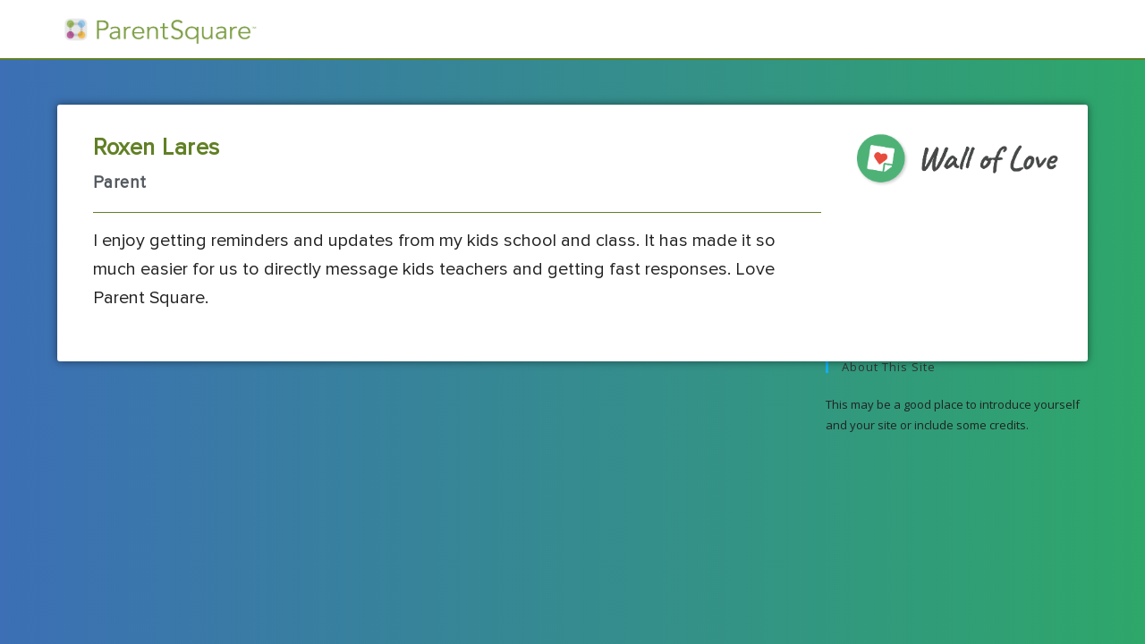

--- FILE ---
content_type: text/css
request_url: https://s39090.pcdn.co/wp-content/uploads/elementor/css/post-28.css?ver=1757569477
body_size: 430
content:
.elementor-kit-28{--e-global-color-primary:#618025;--e-global-color-secondary:#54595F;--e-global-color-text:#222222;--e-global-color-accent:#E75E0B;--e-global-color-656b5a0d:#6EC1E4;--e-global-color-6d8ff075:#7A7A7A;--e-global-color-f46be12:#61CE70;--e-global-color-524b6c00:#4054B2;--e-global-color-1d1e13b6:#23A455;--e-global-color-3c0dccda:#000;--e-global-color-3140cc52:#FFF;--e-global-typography-primary-font-family:"Roboto";--e-global-typography-primary-font-weight:600;--e-global-typography-secondary-font-family:"Roboto Slab";--e-global-typography-secondary-font-weight:400;--e-global-typography-text-font-family:"Roboto";--e-global-typography-text-font-weight:400;--e-global-typography-accent-font-family:"Roboto";--e-global-typography-accent-font-weight:500;background-color:#FFFFFF;color:#222222;}.elementor-kit-28 button,.elementor-kit-28 input[type="button"],.elementor-kit-28 input[type="submit"],.elementor-kit-28 .elementor-button{background-color:#618025;text-transform:none;text-decoration:none;letter-spacing:0px;border-radius:5px 5px 5px 5px;}.elementor-kit-28 e-page-transition{background-color:#FFBC7D;}.elementor-kit-28 a{color:#618025;font-weight:bold;text-decoration:none;}.elementor-kit-28 label{color:#000000;font-family:"Arial", Sans-serif;font-size:15px;line-height:2.6em;}.elementor-section.elementor-section-boxed > .elementor-container{max-width:1140px;}.e-con{--container-max-width:1140px;}.elementor-widget:not(:last-child){margin-block-end:20px;}.elementor-element{--widgets-spacing:20px 20px;--widgets-spacing-row:20px;--widgets-spacing-column:20px;}{}h1.entry-title{display:var(--page-title-display);}@media(max-width:1024px){.elementor-section.elementor-section-boxed > .elementor-container{max-width:1024px;}.e-con{--container-max-width:1024px;}}@media(max-width:767px){.elementor-section.elementor-section-boxed > .elementor-container{max-width:767px;}.e-con{--container-max-width:767px;}}

--- FILE ---
content_type: text/css
request_url: https://s39090.pcdn.co/wp-content/uploads/elementor/css/post-718.css?ver=1757569477
body_size: 457
content:
.elementor-718 .elementor-element.elementor-element-2edcee3e:not(.elementor-motion-effects-element-type-background), .elementor-718 .elementor-element.elementor-element-2edcee3e > .elementor-motion-effects-container > .elementor-motion-effects-layer{background-color:#FFFFFF;}.elementor-718 .elementor-element.elementor-element-2edcee3e > .elementor-container{min-height:65px;}.elementor-718 .elementor-element.elementor-element-2edcee3e{border-style:solid;border-width:0px 0px .25px 0px;border-color:#618025;transition:background 0.3s, border 0.3s, border-radius 0.3s, box-shadow 0.3s;padding:0% 5% 0% 5%;}.elementor-718 .elementor-element.elementor-element-2edcee3e > .elementor-background-overlay{transition:background 0.3s, border-radius 0.3s, opacity 0.3s;}.elementor-bc-flex-widget .elementor-718 .elementor-element.elementor-element-2aac9675.elementor-column .elementor-widget-wrap{align-items:center;}.elementor-718 .elementor-element.elementor-element-2aac9675.elementor-column.elementor-element[data-element_type="column"] > .elementor-widget-wrap.elementor-element-populated{align-content:center;align-items:center;}.elementor-718 .elementor-element.elementor-element-2aac9675 > .elementor-element-populated{padding:0px 0px 0px 0px;}.elementor-widget-image .widget-image-caption{color:var( --e-global-color-text );font-family:var( --e-global-typography-text-font-family ), Sans-serif;font-weight:var( --e-global-typography-text-font-weight );}.elementor-718 .elementor-element.elementor-element-2aec0f1b{text-align:left;}.elementor-bc-flex-widget .elementor-718 .elementor-element.elementor-element-72a1b9ff.elementor-column .elementor-widget-wrap{align-items:center;}.elementor-718 .elementor-element.elementor-element-72a1b9ff.elementor-column.elementor-element[data-element_type="column"] > .elementor-widget-wrap.elementor-element-populated{align-content:center;align-items:center;}.elementor-718 .elementor-element.elementor-element-72a1b9ff > .elementor-element-populated{padding:0px 0px 0px 0px;}.elementor-bc-flex-widget .elementor-718 .elementor-element.elementor-element-2cc9fd15.elementor-column .elementor-widget-wrap{align-items:center;}.elementor-718 .elementor-element.elementor-element-2cc9fd15.elementor-column.elementor-element[data-element_type="column"] > .elementor-widget-wrap.elementor-element-populated{align-content:center;align-items:center;}.elementor-718 .elementor-element.elementor-element-2cc9fd15 > .elementor-element-populated{padding:0px 0px 0px 0px;}.elementor-theme-builder-content-area{height:400px;}.elementor-location-header:before, .elementor-location-footer:before{content:"";display:table;clear:both;}@media(min-width:768px){.elementor-718 .elementor-element.elementor-element-2aac9675{width:19.979%;}.elementor-718 .elementor-element.elementor-element-72a1b9ff{width:76.354%;}.elementor-718 .elementor-element.elementor-element-2cc9fd15{width:3%;}}@media(max-width:1024px){.elementor-718 .elementor-element.elementor-element-2edcee3e{border-width:0px 0px 0px 0px;}}@media(max-width:767px){.elementor-718 .elementor-element.elementor-element-2edcee3e{border-width:0px 0px 1px 0px;}.elementor-718 .elementor-element.elementor-element-2aac9675{width:55%;}.elementor-718 .elementor-element.elementor-element-72a1b9ff{width:35%;}.elementor-718 .elementor-element.elementor-element-2cc9fd15{width:10%;}}